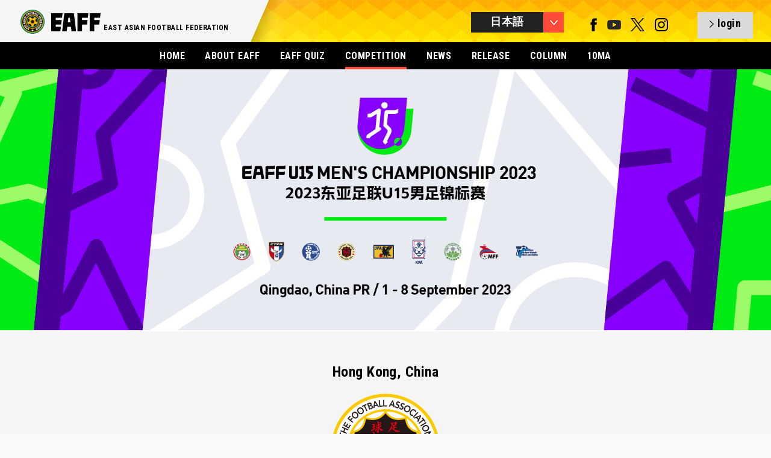

--- FILE ---
content_type: text/html; charset=UTF-8
request_url: https://eaff.com/competitions/u15mens2023/hongkong_j.html
body_size: 2663
content:
<!DOCTYPE html>
<html lang="en">
<head>
<meta charset="utf-8">
<meta name="format-detection" content="telephone=no,address=no,email=no">
<meta name="copyright" content="©" />
<meta name="viewport" content="width=1100">
<meta http-equiv="X-UA-Compatible" content="IE=edge">
<link rel="icon" type="image/png" href="/favicon.png" />
<!--[if lt IE 9]>
<script src="http://html5shim.googlecode.com/svn/trunk/html5.js"></script>
<![endif]-->

	<title>EAFF U15 Men's Championship 2023 | CONPETITIONS | EAST ASIAN FOOTBALL FEDERATION</title>
	<meta name="description" content="EAFF U15 Men's Championship 2023 1-8 September, 2023">
	<meta name="keywords" content="EAFF,eaff.com,EAST ASIAN FOOTBALL FEDERATION,EAFF East Asian Cup,10Football Associations,10FA,EAFF U15 Men's Championship 2023">

	<meta property="og:title" content="EAFF U15 Men's Championship 2023">
	<meta property="og:description" content="">
	<meta property="og:image" content="/assets/img/ogImg/ogImg_1200x630.png">
	<meta property="og:type" content="Website">
	<meta property="og:site_name" content="EAFF : EAST ASIAN FOOTBALL FEDERATION">

<link href='//fonts.googleapis.com/css?family=Roboto+Condensed:300italic,400italic,700italic,400,700,300' rel='stylesheet' type='text/css'>
<link rel="stylesheet" href="/assets/styles/import.css">
<link rel="stylesheet" href="/assets/styles/meanmenu.css">
<link rel="stylesheet" href="/assets/styles/slick.css">
<link rel="stylesheet" href="/assets/styles/slick-theme.css">
<link rel="stylesheet" href="/assets/styles/colorbox.css">
<link rel="stylesheet" href="/assets/styles/eaff_2016.css">

<link rel="stylesheet" href="/assets/styles/eaff.competition.css">
<link rel="stylesheet" href="/assets/styles/eaff.competition_2023u15.css">

<script type="text/javascript" src="/assets/scripts/libs/jquery-1.10.2.min.js"></script>
<script type="text/javascript" src="/assets/scripts/libs/jquery.easing.1.3.js"></script>
<script type="text/javascript" src="/assets/scripts/libs/jquery.slides.js"></script>
<script type="text/javascript" src="/assets/scripts/libs/jquery.browser.js"></script>
<script type="text/javascript" src="/assets/scripts/libs/jquery.event.special.appear-0.1.js"></script>
<script type="text/javascript" src="/assets/scripts/libs/jquery.imageloader-1.5.js"></script>
<script type="text/javascript" src="/assets/scripts/libs/jquery.imageloaderelement-1.2.js"></script>
<script type="text/javascript" src="/assets/scripts/libs/jquery.loadermanager-0.2.js"></script>
<script type="text/javascript" src="/assets/scripts/libs/jquery.fadeelement-1.1.js"></script>
<script type="text/javascript" src="/assets/scripts/libs/jquery.meanmenu.js"></script>
<script type="text/javascript" src="/assets/scripts/libs/jquery.slidemenu.js"></script>
<script type="text/javascript" src="/assets/scripts/libs/jquery.carousel.js"></script>
<script type="text/javascript" src="/assets/scripts/libs/jquery.scrolltoanchor.js"></script>
<script type="text/javascript" src="/assets/scripts/libs/jquery.colorbox.js"></script>
<script type="text/javascript" src="/assets/scripts/libs/jquery.cycle2.js"></script>
<script type="text/javascript" src="/assets/scripts/libs/jquery.cycle2.carousel.min.js"></script>
<script type="text/javascript" src="/assets/scripts/eaff.js?2022081801"></script>
<script type="text/javascript" src="/assets/scripts/eaff.logo.js"></script>
<script type="text/javascript" src="/assets/scripts/eaff.image.js"></script>
<script type="text/javascript" src="/assets/scripts/eaff.header.js"></script>
<script type="text/javascript" src="/assets/scripts/eaff.pagetop.js"></script>
<script type="text/javascript" src="/assets/scripts/eaff.contents.js"></script>
<script type="text/javascript" src="/assets/scripts/eaff.globalnav.js"></script>
<script type="text/javascript" src="/assets/scripts/eaff.preloader.js"></script>

<script type="text/javascript" src="/assets/scripts/libs/jquery.carousel.js"></script>
<script type="text/javascript" src="/assets/scripts/eaff.competition.js"></script>
<script>eaff();</script>

</head>
<body id="body">
<header class="global">
<div class="inner">
<h1 class="logo"><a href="/index_j.html"><img src="/assets/img/logos/eaff_274x96.png" alt="EAFF - EAST ASIAN FOOTBALL FEDERATION -" width="137" height="48" /></a></h1>
<h2>EAST ASIAN FOOTBALL FEDERATION</h2><p><img src="/assets/img/top_2016/bg_header_shadow.png" srcset="/assets/img/top_2016/bg_header_shadow@x2.png 2x" alt="bg_shadow" /></p>

<div class="right">
<div class="language btn"></div>
<nav class="language">
<ul>
<li><a href="hongkong.html" class="global">ENGLISH</a></li>
<li><a href="hongkong_j.html" class="global select">日本語</a></li>
<li><a href="hongkong_c.html" class="global">中文</a></li>
<li class="last"><a href="hongkong_k.html" class="global">한국</a></li>
</ul>
</nav>

<div class="sns">
<a href="https://www.facebook.com/eaff.official" target="_blank" class="num_1"><img src="/assets/img/g_nav/sns_f.png" alt="facebook" width="11" height="22" /></a>
<a href="https://www.youtube.com/user/eaffofficial" target="_blank" class="num_4"><img src="/assets/img/g_nav/sns_y.png?2022113000" alt="YouTube" width="23" height="22" /></a>
<a href="https://twitter.com/eaff_official" target="_blank" class="num_4"><img src="/assets/img/g_nav/sns_t.png" alt="twitter" width="23" height="22" /></a>
<a href="https://www.instagram.com/eaff_official/" target="_blank" class="num_4"><img src="/assets/img/g_nav/sns_i.png" alt="instagram" width="23" height="22"/></a>
</div>
<a id="header_sns_area" href="/quiz/login.php" class="login btn"></a>

</div>
</header>

<nav class="global">
<ul>
<li><a href="/index_j.html">HOME</a></li>
<li><a href="/about/index_j.html">ABOUT EAFF</a></li>
<li><a href="/quiz/?lang=jp">EAFF QUIZ</a></li>
<li class="select"><a href="/competitions/index_j.html" >COMPETITION</a></li>
<li><a href="/news/indexNEWS_j.html">NEWS</a></li>
<li><a href="/news/indexRELEASE_j.html">RELEASE</a></li>
<li><a href="/news/indexCOLUMN_j.html">COLUMN</a></li>
<li><a href="/index_j.html?id=fa10">10MA</a></li>


</ul>
</nav>



<section class="contents">
<section class="competition_page page page_2017_r2 page_2017u15_fix">
<div class="inner">
<div class="competition_2017_r2_header_2"><div class="competition_name" style="width:100%;overflow:hidden;text-align:center;"><div id="_h1_image"><img src="../../assets/img/competition/2023u15/ttl_bg.png" alt="EAFF U15 Men's Championship 2023" style="width:100%;height:auto;"></div></div></div>



<div class="competition_team">

<h3>Hong Kong, China</h3>
<img src="https://image.eaff.com/assets/img/10fa/HongKong.png" alt="Hong Kong, China" width="240" height="208" style="margin-top:0;"/>

</div>

<!-- 		PLAYERS -->
<div class="competition_stats">
<div class="compe_ttl women" id="men"></div>
<div class="table member">
<table>
<thead><tr><th class="ttl stats men" colspan="6">PLAYERS</th></tr></thead>
<tbody>
<tr><td class="pos r_line">GK</td><td class="num r_line">1</td><td class="r_line">CHEUNG Lap Hang Lucas</td><td class="r_line">2008/12/16</td><td class="r_line">166cm</td><td>60kg</td></tr><tr><td class="pos r_line">DF</td><td class="num r_line">2</td><td class="r_line">LAM Pak Yin</td><td class="r_line">2008/10/4</td><td class="r_line">164cm</td><td>55kg</td></tr><tr><td class="pos r_line">DF</td><td class="num r_line">3</td><td class="r_line">WONG Yat Long</td><td class="r_line">2008/7/31</td><td class="r_line">163cm</td><td>58kg</td></tr><tr><td class="pos r_line">DF</td><td class="num r_line">4</td><td class="r_line">SIN Wai Kiu</td><td class="r_line">2008/3/18</td><td class="r_line">168cm</td><td>59kg</td></tr><tr><td class="pos r_line">DF</td><td class="num r_line">5</td><td class="r_line">CHOI Long Hei</td><td class="r_line">2008/1/22</td><td class="r_line">174cm</td><td>63kg</td></tr><tr><td class="pos r_line">DF</td><td class="num r_line">6</td><td class="r_line">CHIN Yu Ho Jeffrey</td><td class="r_line">2008/2/13</td><td class="r_line">165cm</td><td>57kg</td></tr><tr><td class="pos r_line">MF</td><td class="num r_line">7</td><td class="r_line">LI Siu Hin</td><td class="r_line">2008/1/4</td><td class="r_line">162cm</td><td>51kg</td></tr><tr><td class="pos r_line">MF</td><td class="num r_line">8</td><td class="r_line">FUNG Tin Wing</td><td class="r_line">2008/4/29</td><td class="r_line">166cm</td><td>53kg</td></tr><tr><td class="pos r_line">FW</td><td class="num r_line">9</td><td class="r_line">CHEUNG Yiu Hin</td><td class="r_line">2008/6/18</td><td class="r_line">163cm</td><td>56kg</td></tr><tr><td class="pos r_line">MF</td><td class="num r_line">10</td><td class="r_line">HUI Siu Chung</td><td class="r_line">2008/4/4</td><td class="r_line">164cm</td><td>55kg</td></tr><tr><td class="pos r_line">FW</td><td class="num r_line">11</td><td class="r_line">GAO Ming Ho</td><td class="r_line">2008/4/7</td><td class="r_line">163cm</td><td>53kg</td></tr><tr><td class="pos r_line">DF</td><td class="num r_line">12</td><td class="r_line">NG-BRETT Matthew RuiJun</td><td class="r_line">2008/4/11</td><td class="r_line">170cm</td><td>60kg</td></tr><tr><td class="pos r_line">FW</td><td class="num r_line">13</td><td class="r_line">LIN Long Tik</td><td class="r_line">2008/1/21</td><td class="r_line">165cm</td><td>56kg</td></tr><tr><td class="pos r_line">MF</td><td class="num r_line">14</td><td class="r_line">CHAN Jay Marc</td><td class="r_line">2009/9/14</td><td class="r_line">158cm</td><td>46kg</td></tr><tr><td class="pos r_line">FW</td><td class="num r_line">15</td><td class="r_line">VERKADE Tristan Jan</td><td class="r_line">2008/5/16</td><td class="r_line">167cm</td><td>60kg</td></tr><tr><td class="pos r_line">FW</td><td class="num r_line">16</td><td class="r_line">SIU Ching</td><td class="r_line">2008/4/28</td><td class="r_line">161cm</td><td>54kg</td></tr><tr><td class="pos r_line">MF</td><td class="num r_line">17</td><td class="r_line">LEUNG Tsz Yin</td><td class="r_line">2009/1/21</td><td class="r_line">159cm</td><td>48kg</td></tr><tr><td class="pos r_line">GK</td><td class="num r_line">18</td><td class="r_line">HUI Pak Wai Arsena</td><td class="r_line">2008/7/18</td><td class="r_line">170cm</td><td>62kg</td></tr><tr><td class="pos r_line">MF</td><td class="num r_line">19</td><td class="r_line">WONG Yat Hin</td><td class="r_line">2009/2/24</td><td class="r_line">160cm</td><td>49kg</td></tr><tr><td class="pos r_line">FW</td><td class="num r_line">20</td><td class="r_line">YIU Tsz Leong</td><td class="r_line">2008/9/26</td><td class="r_line">162cm</td><td>51kg</td></tr>
<tr style="border-top:solid 3px;"><td colspan="2" class="r_line">Manager</td><td class="r_line">Takuro Hosaka</td><td>1982/03/05</td><td>&nbsp;</td><td>&nbsp;</td></tr>
</tbody>
</table>
</div>
</div>
</section>


<footer class="global">
<div class="inner">
<div class="logo">
<h1><a href="/"><img src="/assets/img/logos/eaff_274x96_w.png" alt="EAFF - EAST ASIAN FOOTBALL FEDERATION -" width="86" height="30" /></a></h1>
<h2>EAST ASIAN FOOTBALL FEDERATION</h2>
<p> </p>
</div>
<p class="cp">&copy; East Asian Football Federation. All Rights Reserved.</p>
</div>
</footer>


</section>

</body>
</html>


--- FILE ---
content_type: text/css
request_url: https://eaff.com/assets/styles/eaff.competition.css
body_size: 6724
content:
/*　--------------------------------------------------
------------------------------------------------------
------------------------------------------------------

COMPETITIONS
LIST


-------------------------------------------------- */
section.competition_arvhives{position:relative;height:auto!important;background:#222!important;text-align:center;opacity:1;}
section.competition_arvhives .inner{position:relative;width:920px;height:100%;display:inline-block;}

section.competition_arvhives .inner .ttl{position:relative;padding:30px 0 0 30px;z-index:3;}
section.competition_arvhives .inner .ttl h1{color:#FFF;font-size:400%;text-shadow:1px 1px 2px #000;-moz-text-shadow:1px 1px 2px #000;-webkit-text-shadow:1px 1px 2px #000;display:inline-block;}

section.competition_arvhives .inner .competition_lists{position:relative;width:100%;height:auto;margin:0;padding:0;text-align:center;z-index:1;}
section.competition_arvhives .inner .competition_lists div.item{position:relative;float:left;width:400px;height:440px;margin:30px;padding:0;color:#FFF;background:#e5e5e5;text-align:center;border-radius:10px;-webkit-border-radius:10px;-moz-border-radius:10px;overflow:hidden;}
section.competition_arvhives .inner .competition_lists div.item a{text-decoration:none;text-align:center;display:inline-block;}
section.competition_arvhives .inner .competition_lists div.item a:hover .cover{background:#000;opacity:.7;}
section.competition_arvhives .inner .competition_lists div.item a:hover .logos img{width:89px;height:90px;margin:-2px 10px 0;}
section.competition_arvhives .inner .competition_lists div.item a:hover .name{margin:28px 0 0;}
section.competition_arvhives .inner .competition_lists div.item a:hover .name p{color:#FFF;font-size:166.7%;}

section.competition_arvhives .inner .competition_lists div.item .img{display:inline-block;}
section.competition_arvhives .inner .competition_lists div.item .cover{position:absolute;top:0;left:0;width:101%;height:440px;display:inline-block;z-index:10;}
section.competition_arvhives .inner .competition_lists div.item .logos{position:absolute;top:50%;width:100%;margin:-40px 0 0;text-align:center;z-index:11;}
section.competition_arvhives .inner .competition_lists div.item .logos img{margin:0 10px;display:inline-block;}
section.competition_arvhives .inner .competition_lists div.item .name{position:absolute;width:100%;margin:25px 0 0;z-index:11;}
section.competition_arvhives .inner .competition_lists div.item .name p{color:#000;font-size:141.7%;font-weight:bold;line-height:21px;}
section.competition_arvhives .inner .competition_lists div.item .table{float:left;position:relative;width:200px;height:auto;margin:90px 0 0;display:inline-block;text-align:center;}
section.competition_arvhives .inner .competition_lists div.item .table > img{position:relative;display:inline-block;z-index:2;}
section.competition_arvhives .inner .competition_lists div.item .men > img{float:left;margin:-10px -28px 10px 50px;}
section.competition_arvhives .inner .competition_lists div.item .women > img{float:right;margin:-10px 50px 10px -28px;}
section.competition_arvhives .inner .competition_lists div.item .men div.winner{position:absolute;top:-40px;left:35px;z-index:1;}
section.competition_arvhives .inner .competition_lists div.item .women div.winner{position:absolute;top:-40px;right:35px;z-index:1;}
section.competition_arvhives .inner .competition_lists div.item .men{background:url(../img/archives/bg_m.png) no-repeat;background-size:79px 79px;background-position:80px 0;}
section.competition_arvhives .inner .competition_lists div.item .women{background:url(../img/archives/bg_w.png) no-repeat;background-size:79px 79px;background-position:40px 0;}

/* MENのみ */
section.competition_arvhives .inner .competition_lists div.item.youth .men,
section.competition_arvhives .inner .competition_lists div.item.men .men{margin: 90px 0 0 80px;}

/* WOMENのみ */
section.competition_arvhives .inner .competition_lists div.item.women .women{margin: 90px 0 0 120px;}

/* 3カ国 */
section.competition_arvhives .inner .competition_lists div.item .men.three   > img:last-child{margin:-10px -28px 10px 80px;}
section.competition_arvhives .inner .competition_lists div.item .women.three > img:last-child{margin:-10px 92px 10px -28px;}

/* 5カ国 */
section.competition_arvhives .inner .competition_lists div.item .men.five   > img:nth-child(5){margin:-36px -28px 10px 10px;}
section.competition_arvhives .inner .competition_lists div.item .men.five   > img:nth-child(6){margin:-10px -28px 10px 10px;}
section.competition_arvhives .inner .competition_lists div.item .women.five > img:nth-child(5){margin:-36px 12px 10px -28px;}
section.competition_arvhives .inner .competition_lists div.item .women.five > img:nth-child(6){margin:-1px 10px 10px -28px;}

/* 6カ国 */
section.competition_arvhives .inner .competition_lists div.item .men.six   > img:nth-child(2){margin:-10px -28px 10px 45px;}
section.competition_arvhives .inner .competition_lists div.item .men.six   > img:nth-child(3){margin:-10px -18px 10px 14px;}
section.competition_arvhives .inner .competition_lists div.item .men.six   > img:nth-child(4){margin:-10px -18px 10px 10px;}
section.competition_arvhives .inner .competition_lists div.item .men.six   > img:nth-child(5){margin:-10px -18px 10px 45px;}
section.competition_arvhives .inner .competition_lists div.item .men.six   > img:nth-child(6){margin:-10px -20px 10px 5px;}
section.competition_arvhives .inner .competition_lists div.item .men.six   > img:nth-child(7){margin:-10px -28px 10px 10px;}

section.competition_arvhives .inner .competition_lists div.item .women.six > img:nth-child(2){margin:-10px 48px 10px -28px;}
section.competition_arvhives .inner .competition_lists div.item .women.six > img:nth-child(3){margin:-10px 12px 10px -18px;}
section.competition_arvhives .inner .competition_lists div.item .women.six > img:nth-child(4){margin:-10px 8px 10px -18px;}
section.competition_arvhives .inner .competition_lists div.item .women.six > img:nth-child(5){margin:-10px 48px 10px -18px;}
section.competition_arvhives .inner .competition_lists div.item .women.six > img:nth-child(6){margin:-10px 2px 10px -28px;}
section.competition_arvhives .inner .competition_lists div.item .women.six > img:nth-child(7){margin:-10px 15px 10px -28px;}


/* youth */
section.competition_arvhives .inner .competition_lists div.item.youth .table{width:390px;margin: 90px 0 0;}
section.competition_arvhives .inner .competition_lists div.item.youth .men{background:none;}
section.competition_arvhives .inner .competition_lists div.item.youth .men > img{margin:-10px 0px 10px;}
section.competition_arvhives .inner .competition_lists div.item.youth .men > img:nth-child(2){margin:-10px 0 10px 50px;}
section.competition_arvhives .inner .competition_lists div.item.youth .men > img:nth-child(7){margin:-10px 0 10px 50px;}

/*　--------------------------------------------------
------------------------------------------------------
------------------------------------------------------

COMPETITION
HEADER


-------------------------------------------------- */
section.competition_page .inner{text-align:center;}


.competition_header    {width:100%;height:auto;background:url(../img/competition/bg_compe_ttl.gif) repeat-x;background-size:100% 100%; display:inline-block;}
.competition_u13_header{width:100%;height:auto;background:url(../img/competition/bg_compe_u13_ttl.gif) repeat-x;background-size:100% 100%; display:inline-block;}

.low_header    {position:relative;margin:0;width:100%;height:100px;background:#ffcb00 url(../img/common/low_header_bg.gif) no-repeat;background-position:right top;background-size:330px 100px;text-align:center;}
.low_header_u13{position:relative;margin:70px 0 0;width:100%;height:100px;background:#008fc5 url(../img/common/low_header_bg_u13.gif) no-repeat;background-position:right top;background-size:330px 100px;text-align:center;}

.low_header_u13 .box,
.low_header .box   {width:980px;margin:40px auto 0;display:inline-block;}
.low_header_u13 .box h1,
.low_header .box h1{font-size:216.7%;font-weight:bold;text-align:left;}


.competition_2017r1_header{width:100%;height:auto;background:url(../img/competition/bg_compe_u13_ttl.gif) repeat-x;background-size:100% 100%; display:inline-block;}
.low_header_2017r1{position:relative;margin:0;width:100%;height:100px;background:#008fc5 url(../img/common/low_header_bg_u13.gif) no-repeat;background-position:right top;background-size:330px 100px;text-align:center;}
.low_header_2017r1 .box,
.low_header .box   {width:980px;margin:40px auto 0;display:inline-block;}
.low_header_2017r1 .box h1,
.low_header .box h1{font-size:216.7%;font-weight:bold;text-align:left;}



.competition_name{position:relative;margin:0 auto;padding:50px 0 10px;width:980px;height:auto;text-align:center;}
.competition_name h1{font-size:175.0%;font-weight:bold;line-height:36px;}
.competition_name h2{font-size:175.0%;font-weight:bold;line-height:36px;}
.competition_name h2 span{font-size:181.0%;}
.competition_name .pt{position:absolute;top:40px;left:-30px;width:1042px;display:inline-block;}
.competition_name .logos{position:absolute;top:60px;left:0;width:980px;display:inline-block;}
.competition_name .logos img:nth-child(1){float:left;margin-left:90px;}
.competition_name .logos img:nth-child(2){float:right;margin-right:90px;}
a.match{display:inline-block;}
.live_info{position:relative;width:266px;height:180px;margin:10px 0 30px;background:url(../img/live/live_bg_off.png) no-repeat;background-size:266px 180px;display:inline-block;overflow:hidden;text-shadow:1px 1px 2px #FFF;-moz-text-shadow:1px 1px 2px #FFF;-webkit-text-shadow:1px 1px 2px #FFF;-webkit-box-shadow: 0px 2px 7px 0px rgba(0, 0, 0, .27);box-shadow: 0px 2px 7px 0px rgba(0, 0, 0, .27);-webkit-border-radius:6px;-moz-border-radius:6px;border-radius:6px;}
.live_info .bg_logo{position:absolute;width:450px;margin-left:-50px;opacity:.1;z-index:1;}
.live_info .bg_logo img{float:left;width:165px;height:143px;margin:0 10px;}
.live_info .team{float:left;position:relative;width:133px;margin:5px 0 5px;z-index:2;}
.live_info .team p{margin:-4px 0 0;color:#111;font-size:100%;font-weight:bold;line-height:14px;}
.live_info .day{position:relative;margin:0 0 3px;font-style:italic;font-weight:bold;z-index:2;}
.live_info .day p span{font-size:233.3%;}
.live_info .day p span.localtime{font-size:100%;font-style:normal;font-weight:normal;}
.live_info .btn_live{display:inline-block;margin-top:10px;}

.compe_pt{position:absolute;width:100%;top:300px;text-align:center;}
.compe_pt img{display:inline-block;}

/* HIGHLIGHT */
/* 150915 */
.competition_page.highlight{position:relative;padding:15px 20px;display:inline-block;}
.competition_page.highlight p{margin-bottom:10px;font-size:200%;font-weight:bold;}
.competition_page.highlight a.movie{position:relative;margin:0px 0 10px;text-decoration:none;border:none;display:inline-block;}
.competition_page.highlight a.movie span{position:absolute;top:0;left:0;width:266px;height:150px;background:transparent;display:inline-block;}
.competition_page.highlight a.movie:hover span{background-color:rgba(0,0,0,.3);}

/*　--------------------------------------------------
------------------------------------------------------
------------------------------------------------------

TTL SET


-------------------------------------------------- */
.compe_ttl{position:relative;width:980px;margin:0 auto; padding:20px 0 0 0;z-index:3;text-align:left;}
.compe_ttl span{width:24px;height:5px;background:#ffcb00;display:block;}
.compe_ttl p{margin:20px 0 0;color:#000;font-size:266.7%;font-weight:bold;display:inline-block;}
/*　--------------------------------------------------
------------------------------------------------------
------------------------------------------------------

SCHEDULE


-------------------------------------------------- */
.competition_schedule{background:#FFF;}

.table{margin:18px 0 0;width:980px;font-size:100%;text-align:center;display:inline-block;}
.table p.date{padding-bottom:24px;font-size:250%;font-style:italic;}
.table table{width:100%;}
.table table thead tr th{background:#FFF;text-align:center;}
.table table thead tr th.day{padding-bottom:15px;font-size:416.7%;font-style:italic;font-weight:bold;}
.table table thead tr th.day span{font-size:36%;}
.table table tr td{width:155px;margin:0;padding:0 0 10px;background:#FFF;vertical-align:top;}
.table table tr td a{border:5px solid #000;text-decoration:none;background:#000;display:inline-block;}
.table table tr td a:hover{border:5px solid #ffcb00;}
.table table tr td .item{width:145px;height:270px;overflow:hidden;}
.table table tr td .item .img{position:absolute;width:145px;height:270px;overflow:hidden;}
.table table tr td .item .img img{width:145px;height:auto;opacity:.3;}
.table table tr td .item .team{position:relative;width:100%;height:78px;}
.table table tr td .item .team img{float:left;position:relative;width:50px;height:43px;margin:0 3px;padding:10px 0 35px;}
.table table tr td .item .team p{position:relative;padding:15px 0 0; color:#FFF;font-size:140%;font-weight:bold;line-height:21px;text-align:left;}
.table table tr td .item .team_B img{float:right;}
.table table tr td .item .team_B p{text-align:right;}

.table table tr td .item .game .result{clear:both;position:relative;width:100%;margin:10px 0 0 -20px;text-decoration:none;display:inline-block;}
.table table tr td .item .game .score{position:relative;width:100%;margin:30px 0 0 10px;color:#FFF;font-size:416.7%;font-weight:bold;font-style:italic;text-align:center;}
.table table tr td .item .game .total{position:absolute;margin:-15px 0 0;padding:0 0 0 10px;letter-spacing:2px;}
.table table tr td .item .game .half{font-size:100%;}
.table table tr td .item .game .half.last{margin:5px 0 0px 10px;}


.table table tr td .item .category{color:#fff;font-size:120%;font-weight:bold;text-align:left;}
.table table tr td .item .category span{width:8px;height:14px;margin:10px 8px 0 0px;display:inline-block;}
.table table tr td .item.men .category span{background:#004782;}
.table table tr td .item.women .category span{background:#c90915;}

.table table tr td .item .date{margin:10px 0 0;}
.table table tr td .item .date p.time{color:#FFF;font-size:333.3%;font-style:italic;font-weight:lighter;}
.table table tr td .item .vs{position:relative;width:100%;margin:-10px 0 5px;color:#dadada;font-size:200%;font-style:italic;font-weight:lighter;text-align:center;display:inline-block;}
.table table tr td .item.men  {background:url(../img/competition/bg_game_m_x2.jpg);background-size:145px 100%;}
.table table tr td .item.women{background:url(../img/competition/bg_game_w_x2.jpg);background-size:145px 100%;}
.table table tr td .item.u13  {background:url(../img/competition/bg_game_m_u13.jpg);background-size:145px 100%;}
.table table tr td .item span.win{color:#ffcb00;}
.table table tr td a.live_m{border:5px solid #004782;}
.table table tr td a.live_w{border:5px solid #c90915;}
.table table tr td a.live:hover{border:5px solid #ffcb00;}
.table table tr td a.live .item{position:relative;background:#dadada;text-align:left;}
.table table tr td a.live .item .category{color:#000;}
.table table tr td a.live .item .btn_live{position:absolute;top:10px;right:10px;display:inline-block;}
.table table tr td a.live .item .score{color:#FFF;}
.table table tr td a.live .item .team p{color:#FFF}
.table table tr td a.live .item .game .result{margin:10px 0 0 -10px;}
.explain{margin:10px 0 50px;width:980px;color:#444;font-size:100%;text-align:left;display:inline-block;}
body footer.global{padding:60px 0 0;}

/*　--------------------------------------------------
------------------------------------------------------
------------------------------------------------------

TABLE


-------------------------------------------------- */
.competition_table{background:#f5f5f5;}
.competition_table .compe_ttl{padding-top:90px;}
.competition_table .table_cont{width:980px;margin-bottom:50px;display:inline-block;}
.competition_table .table{float:left;width:470px;text-align:left;display:inline-block;}
.competition_table .table.right{float:right;}
.competition_table .table .logos{text-align:left;display:inline-block;}
.competition_table .table .update{float:right;margin-top:83px;color:#444;font-size:133.3%;text-align:right;display:inline-block;}
.competition_table .table table{margin:10px 0 0;}
.competition_table .table table thead tr th{height:40px;color:#FFF;font-weight:bold;background:#034a84;}
.competition_table .table.right table thead tr th{background:#c90915;}
.competition_table .table table thead tr th,
.competition_table .table table tbody tr td{width:47px;height:48px;font-size:150%;border-left:1px solid #999;border-right:1px solid #999;border-bottom:1px solid #999; vertical-align:middle;text-align:center;}
.competition_table .table table thead tr th.team,
.competition_table .table table tbody tr td.team{width:130px;padding-left:20px;text-align:left;border-left:none;}
.competition_table .table table tr td a{border:none;background:none;text-decoration:none;display:inline-block;}
.competition_table .table table tr td a:hover{color:#666;}

/* WINNER */
/* 150915 */
.competition_table .table table tbody tr.winner td.team{background:#FFF url(https://image.eaff.com/assets/img/archives/icon_winner_m.png) no-repeat;background-size:40px 40px;background-position:5px;padding-top:7px;padding-left:50px;}

/* AWARD */
/* 150915 */
.competition_table .table_cont.award .table table tbody tr td{border-top:1px solid #999;}
.competition_table .table_cont.award .table table tbody tr td.item,
.competition_table .table_cont.award .table table tbody tr td.target{width:290px;padding:5px 0 5px 10px;text-align:left;line-height:24px;}
.competition_table .table_cont.award .table table tbody tr td.item{width:auto;}
.competition_table .table_cont.award .table table tbody tr.winner td.item{background:#FFF url(https://image.eaff.com/assets/img/archives/icon_winner_m.png) no-repeat;background-size:40px 40px;background-position:5px;padding-top:7px;padding-left:50px;}


/*　--------------------------------------------------
------------------------------------------------------
------------------------------------------------------
NEWS / COLUMN


-------------------------------------------------- */
.competition_news nav.subnav{position:absolute;top:50%;margin:250px 0 0 0;right:30px;z-index:10;}
.competition_news nav.subnav ul{}
.competition_news nav.subnav ul li{float:left;margin:0 10px 0 0;display:block;}
.competition_news nav.subnav ul li a{padding-bottom:3px;border-bottom:2px solid #FFF;color:#FFF;font-size:116.7%;font-weight:bold;text-decoration:none;display:inline-block;}
.competition_news nav.subnav ul li a:hover{margin:0 -2px 0 0;padding:0 2px 3px;border-bottom:2px solid #FFcb00;color:#FFcb00;}


.competition_news{position:relative;padding:0 0 60px;background:#222;text-align:left;}

.competition_news .ttl{position:relative;width:980px;margin:0 auto;padding:50px 0 0 30px;z-index:3;}
/* 150728 */
.competition_news .ttl{position:relative;width:100%;padding:50px 0 0 30px;z-index:3;}
/* //// */
.competition_news .ttl span{width:24px;height:5px;background:#ffcb00;display:block;}
.competition_news .ttl h1{margin:20px 0 0;color:#FFF;font-size:266.7%;text-shadow:1px 1px 2px #000;-moz-text-shadow:1px 1px 2px #000;-webkit-text-shadow:1px 1px 2px #000;display:inline-block;}

.competition_news .list{position:relative;width:100%;margin:0;padding:0;z-index:1;overflow:hidden;}
.competition_news .list div.new img.icon_new{position:absolute;top:0;left:0;}
.competition_news .list div.item{position:relative;float:left;width:220px;height:384px;margin:20px 10px 0 0;padding:20px 0 0 30px;color:#FFF;}
.competition_news .list div.item a{width:220px;display:inline-block;}
.competition_news .list div.item a:hover{margin:-4px 0 0 -4px;border:4px solid #FFcb00;border-radius:10px;-webkit-border-radius:10px;-moz-border-radius:10px;}
.competition_news .list div.item a:hover .img img,
.competition_news .list div.item a:hover .info > p{opacity:.75;}
.competition_news .list div.item img{display:inline-block;}
.competition_news .list div.item .info{height:200px;padding:5px 20px 0 20px;background:#000;border-bottom-left-radius:10px;-webkit-border-bottom-left-radius:10px;-moz-border-bottom-left-radius:10px;border-bottom-right-radius:10px;-webkit-border-bottom-right-radius:10px;-moz-border-bottom-right-radius:10px;}
.competition_news .list div.item .info .category{padding:0 5px 0 0;color:#f5c41e;font-size:133.3%;font-weight:bold;font-style:italic;display:inline-block;}
.competition_news .list div.item .info .column{}
.competition_news .list div.item .info .news{width:100%;padding:8px 5px 0 0;}
.competition_news .list div.item .info .number{margin-right:10px;color:#FFF;font-size:150%;font-weight:bold;font-style:italic;display:inline-block;}
.competition_news .list div.item .info .number span{color:#FFF;font-size:140%;}
.competition_news .list div.item .info .date{width:100%;padding:7px 0 0;color:#999;font-size:116.7%;font-weight:bold;font-style:italic;display:inline-block;}
.competition_news .list div.item .info .ttl{width:100%;padding:7px 0 0;color:#FFF;font-size:108.3%;font-weight:normal;line-height:18px;display:inline-block;}
.competition_news .list div.item .info .txt{width:100%;padding:15px 0 0;color:#bbbbbb;font-size:100%;font-weight:bold;font-style:normal;display:inline-block;}
/*　--------------------------------------------------
------------------------------------------------------
------------------------------------------------------
MESSAGE
OUTLINE

-------------------------------------------------- */
.compe_txt{position:relative;width:980px;margin:-30px auto 20px;text-align:left;}
.compe_txt p{color:#333;font-size:133.3%;font-weight:normal;line-height:24px;display:inline-block;}
.compe_txt{overflow:hidden;}
.compe_txt .box{float:left;height:auto;display:inline-block;}
.compe_txt .left{width:180px;}
.compe_txt .right{float:right;width:765px;}
.compe_txt .right .subttl{color:#000;font-size:175%;font-weight:bold;letter-spacing:1px;line-height:21px;}
.compe_txt .right .txt,
.compe_txt .right .sign{margin:20px 0 0;color:#333;font-size:116.7%;letter-spacing:1px;line-height:24px;display:inline-block;}
.compe_txt .right .sign{float:right;margin:20px 0 70px;line-height:21px;}

.competition_outline .compe_txt .right .subttl{width:100%;}
.competition_outline .compe_txt .right .txt{margin:5px 0 40px;display:inline-block;}
.competition_outline .compe_txt .right .txt.num{float:left;width:27px;margin:5px 10px 0 0;font-weight:bold;display:inline-block;}
.competition_outline .compe_txt .right .txt.txt_list{float:left;width:728px;margin:5px 0 5px;display:inline-block;}
.competition_outline .compe_txt .right .txt.txt_last{margin:5px 0 40px!important;display:inline-block;}

.competition_outline .compe_ttl{height:57px;}

.competition_table .table_cont{width:980px;margin-bottom:50px;display:inline-block;}
.competition_table .table{float:left;width:470px;text-align:left;display:inline-block;}
.competition_table .table.right{float:right;}
.competition_table .table .logos{text-align:left;display:inline-block;}
.competition_table .table .update{float:right;margin-top:83px;color:#444;font-size:133.3%;text-align:right;display:inline-block;}
.competition_table .table table{margin:10px 0 0;}
.competition_table .table table thead tr th{height:40px;color:#FFF;font-weight:bold;background:#034a84;}
.competition_table .table.right table thead tr th{background:#c90915;}
.competition_table .table table thead tr th,
.competition_table .table table tbody tr td{width:47px;height:48px;font-size:150%;border-left:1px solid #999;border-right:1px solid #999;border-bottom:1px solid #999; vertical-align:middle;text-align:center;}
.competition_table .table table thead tr th.team,
.competition_table .table table tbody tr td.team{width:130px;padding-left:20px;text-align:left;border-left:none;}
.competition_table .table table tr td a{border:none;background:none;text-decoration:none;display:inline-block;}
.competition_table .table table tr td a:hover{color:#666;}
/*　--------------------------------------------------
------------------------------------------------------
------------------------------------------------------
RESULT HEADER


-------------------------------------------------- */
.competition_page.result{}
.competition_page.result .result_header{width:980px;margin:60px auto 0;}
.competition_page.result .result_header h2{font-size:191.7%;font-weight:bold;}
.competition_page.result .game{width:980px;margin-bottom:40px;text-align:center;}
.competition_page.result .game .team{width:280px;display:inline-block;}
.competition_page.result .game .team p{font-size:200%;font-weight:bold;line-height:32px;}
.competition_page.result .game .result{position:relative;width:380px;height:230px;vertical-align:top;display:inline-block;}
.competition_page.result .game .result .score{font-size:191.7%;font-weight:bold;display:inline-block;}
.competition_page.result .game .result .score.total{margin-top:80px;font-size:650%;font-weight:bold;text-align:center;display:inline-block;width:90px;}
.competition_page.result .game .result .score.total.left{float:left;text-align:right;}
.competition_page.result .game .result .score.total.right{float:right;text-align:left;}
.competition_page.result .game .result .score.half{position:relative;width:100%;top:-58px;}
.competition_page.result .game .result .place{position:relative;width:100%;top:-36px;font-size:133.3%;font-weight:normal;line-height:20px;}
.competition_page.result .links{width:980px;margin:20px auto 70px;overflow:hidden;}
.competition_page.result .match,
.competition_page.result .photogallery{position:relative;width:280px;display:inline-block;}
.competition_page.result .match{margin-left:20px;}
.competition_page.result .photogallery{position:relative;margin-top:10px;}
.competition_page.result .photogallery a:hover{opacity:.75;}
.competition_page.result .highlight{position:relative;width:380px;display:inline-block;}
.competition_page.result .highlight p{margin-bottom:10px;font-size:200%;font-weight:bold;}
.competition_page.result .highlight a.movie{position:relative;margin:0px 0 10px;text-decoration:none;border:none;display:inline-block;}
.competition_page.result .highlight a.movie span{position:absolute;top:0;left:0;width:266px;height:150px;background:transparent;display:inline-block;}
.competition_page.result .highlight a.movie:hover span{background-color:rgba(0,0,0,.3);}

/* 20150725 */
.competition_page.result .game > a.country:hover{color:#ffcb00;}
/* //// */

/* 20150715 */
.competition_page.result .links{position:relative;height:220px;}
.competition_page.result .highlight,
.competition_page.result .match,
.competition_page.result .photogallery{position:absolute;top:0;width:280px;height:220px;}
/*
.competition_page.result .match{left:20px;}
.competition_page.result .highlight{left:350px;}
.competition_page.result .photogallery{left:660px;}
*/

/* 20150722 */
.competition_page.result .photogallery > a{display:none;}
.competition_page.result .photogallery > a:first-child{display:inline-block;}

/* 201507128 */
.competition_page.result .links{position:relative;width:auto;height:260px;display:inline-block;}
.competition_page.result .highlight,
.competition_page.result .match,
.competition_page.result .photogallery{float:left;position:relative;top:0;margin:0 25px;width:280px;height:240px;}
.competition_page.result .photogallery{margin-top:10px;}
/*
.competition_page.result .match{margin-right:25px;}
.competition_page.result .highlight{left:350px;}
*/
.competition_page .photogallery .photoGroup {height:200px!important;}
.competition_page .photogallery img{height:200px!important;width:auto!important;}


/*　--------------------------------------------------
------------------------------------------------------
------------------------------------------------------
MATCH REVIEW


-------------------------------------------------- */
.competition_review{margin-bottom:70px;}
.competition_review .compe_txt{margin-top:30px;color:#333;font-size:100%;font-weight:normal;line-height:24px;text-align:justify;display:inline-block;}
/*　--------------------------------------------------
------------------------------------------------------
------------------------------------------------------
STATS


-------------------------------------------------- */
.competition_stats #women{padding-top:100px!important;}
.competition_stats{background:#FFF;}
.competition_stats .table table th.stats.ttl{height:40px;color:#000;font-size:150%;font-weight:bold;letter-spacing:1px;background:#e5e5e5;border-bottom:1px #999 solid;vertical-align:middle;}
.competition_stats .table table tr td{padding:10px 0 20px;font-size:133.3%;line-height:24px;border-top:20px solid #FFF;border-bottom:70px solid #FFF;vertical-align:middle;}
.competition_stats .table table tr td.left{text-align:right;padding-right:60px;}
.competition_stats .table table tr td.right{text-align:left;padding-left:60px;}
.competition_stats .table.card table tr td.left img{margin:0 5px -2px 0;}
.competition_stats .table table .center_line{border-right:1px solid #999;}
.competition_stats .table.card table tr td.right img{margin:0 0 -2px 5px;}
.competition_stats .table.member{margin-top:30px;margin-bottom:90px;}
.competition_stats .table.member table tr td{padding-top:15px;padding-bottom:15px;border:none;}
.competition_stats .table.member table tr:nth-child(2n-1) td{background:#fbfbfb;}
.competition_stats .table.member table tr td.pos{width:60px;text-align:center;font-weight:normal;}
.competition_stats .table.member table tr td.num{width:60px;text-align:center;font-weight:bold;}
.competition_stats .table.member table .center_line{border-right:1px solid #999;}
.competition_stats .table.member table .r_line{border-right:1px solid #999;}
.competition_stats .table.member table .l_line{border-left:1px solid #999;}
.competition_stats .table.stats table th.ttl{height:40px;color:#000;font-size:116.7%;font-weight:bold;letter-spacing:1px;background:#ffcb00;border-bottom:1px #999 solid;vertical-align:middle;}
.competition_stats .table.stats table th.ttl.stats{font-size:150%;}
.competition_stats .table.stats table tr:nth-child(2n-1) td{background:#FFF;}
.competition_stats .table.stats table tr:nth-child(2n) td{background:#fffbec;}
.competition_stats .table.stats table tr td{font-weight:normal!important;}
.competition_stats .table.gaol,
.competition_stats .table.replacement,
.competition_stats .table.card,
.competition_stats .table.member,
.competition_stats .table.headcoach{display:block!important;margin:18px auto 0!important;}
/*　--------------------------------------------------
------------------------------------------------------
------------------------------------------------------
TEAMS


-------------------------------------------------- */
.competition_stats .table table th.stats.ttl.men,
.compe_ttl.men span{margin-top:70px;background:#004782;color:#FFF;}
.competition_stats .table table th.stats.ttl.women,
.compe_ttl.women span{background:#c90915;color:#FFF;}
.competition_team{padding:40px 0 40px;background:#F5F5F5;}
.competition_team h3{margin:15px 0 10px;font-size:200%;font-weight:bold;}
.competition_team img{margin:-20px 20px 0;}
/* .competition_team img{-webkit-box-shadow: 0px 2px 7px 0px rgba(0, 0, 0, .27);box-shadow: 0px 2px 7px 0px rgba(0, 0, 0, .27);} */
.team_img{margin:-57px 0 0;}
.competition_stats .table table tr td.name{width:400px;text-align:left;padding-left:40px;font-size:150%;}


.competition_outline table.table_ty1 {width:100%;margin:15px 0;font-size:116.7%;letter-spacing:1px;line-height:24px;}



/*　--------------------------------------------------
------------------------------------------------------
------------------------------------------------------

EAFF East Asian Championship 2017 & EAFF Women’s East Asian Championship 2017

-------------------------------------------------- */
.low_header_2017_r1{margin:0!important;}
.competition_2017_r1_header{text-align:center;background:url(../img/top_2016/bg_news.jpg) repeat;}
.competition_2017_r1_header .competition_name{width:100%;padding:0 0 60px;}
.competition_2017_r1_header .competition_name h1{font-size:50px;font-weight:bold;line-height:1.2em;}
.competition_2017_r1_header .competition_name h1 span{position:relative;top:-18px;color:#333;font-size:24px;font-weight:bold;}
.competition_2017_r1_header .logos{position:relative;width:100%;height:210px;top:0px;left:none;margin-bottom:50px;background:#FFF;text-align:center;overflow:hidden;}
.competition_2017_r1_header .logos > img{float:none!important;margin:30px 0!important;display:inline-block;}
.competition_2017_r1_header .logos .pt{position:absolute;top:0;left:0;width:100%;text-align:left;}
.competition_2017_r1_header .logos .pt img{width:auto;height:210px;margin-left:0;float:none;display:inline-block;}
.competition_2017_r1_header .logos .pt img:nth-child(2){position:absolute;right:0;left:initial;margin-right:0;}
.competition_2017_r1_header .competition_page{width:1024px;height:auto;}
.competition_2017_r1_header .competition_page > img{position:absolute;top:100px;left:0;}
.competition_2017_r1_header .competition_page.highlight a.movie span{;width:600px;height:388px;}

/* .movie_ttl{margin-top:20px;} */
.live_icon{text-align:center;display:block;}
.live_icon img{width:83px;height:30px;display:inline-block;background:#ffe400;padding:10px;border-radius:4px;-webkit-border-radius:4px;-moz-border-radius:4px;}
.competition_schedule.r1_2017_r1{padding-bottom:60px;}
.competition_schedule.r1_2017_r1 .table table tr td .item.men  {background:url(../img/competition/bg_game_m_2017.jpg);background-size:145px 100%;}
.competition_schedule.r1_2017_r1 .table table tr td .item.women{background:url(../img/competition/bg_game_w_2017.jpg);background-size:145px 100%;}
.competition_schedule.r1_2017_r1 .table table tr td{text-align:center;}
.competition_schedule.r1_2017_r1 .table table tr td a{margin:3px 0;border:5px solid #e5e5e5;}
.competition_schedule.r1_2017_r1 .table table tr td a:hover{border:5px solid #e5e5e5;}
.competition_table.r1_2017_r1 .update{margin-top:20px;}
.competition_table.r1_2017_r1 .table table tbody tr td.team{padding:10px 5px 10px 20px;}
.match_schedule th{padding:10px;border-bottom:#e5e5e5 solid 1px;border-right:#e5e5e5 solid 1px;}
.match_schedule td{padding:10px;background:#f5f5f5;border-bottom:#e5e5e5 solid 1px;border-right:#e5e5e5 solid 1px;}

/*　--------------------------------------------------
------------------------------------------------------
------------------------------------------------------

2017 R2

-------------------------------------------------- */

.low_header_2017_r2{margin:0!important;}
.competition_2017_r2_header{min-width:1100px;text-align:center;background:url(../img/top_2016/bg_news_2017_r2.jpg) repeat;}
.competition_2017_r2_header .competition_name{width:100%;padding:0 0 60px;}
.competition_2017_r2_header .competition_name h1{color:#000;font-size:26px;font-weight:bold;line-height:1.2em;}
.competition_2017_r2_header .competition_name h1 strong{font-size:54px;line-height:1.0em;}
.competition_2017_r2_header .competition_name h1 span{position:relative;top:2px;color:#c8424d;font-size:24px;font-weight:bold;}
.competition_2017_r2_header .logos{position:relative;width:100%;height:420px;top:0px;left:none;margin-bottom:50px;background:#FFF;text-align:center;overflow:hidden;}
.competition_2017_r2_header .logos > img{float:none!important;margin:30px 0!important;display:inline-block;}
.competition_2017_r2_header .logos .pt{position:absolute;top:0;left:0;width:100%;text-align:left;}
.competition_2017_r2_header .logos .pt img{width:auto;height:210px;margin-left:0;float:none;display:inline-block;}
.competition_2017_r2_header .logos .pt img:nth-child(2){position:absolute;right:0;left:initial;margin-right:0;}
.competition_2017_r2_header .logos .pt2{position:absolute;top:210px;left:0;width:100%;text-align:left;}
.competition_2017_r2_header .competition_page{width:1100px;height:auto;}
.competition_2017_r2_header .competition_page > img{position:absolute;top:100px;left:0;}
.competition_2017_r2_header .competition_page.highlight a.movie span{;width:640px;height:360px;}

.live_icon{text-align:center;display:block;}
.live_icon img{width:83px;height:30px;display:inline-block;background:#ffe400;padding:10px;border-radius:4px;-webkit-border-radius:4px;-moz-border-radius:4px;}

.r2_2017_r2 .compe_ttl span{width:24px;height:5px;background:#c8424d;display:block;}
.r2_2017_r2 .compe_ttl p{margin:20px 0 0;color:#000;font-size:266.7%;font-weight:bold;display:inline-block;}

.competition_schedule.r2_2017_r2{padding-bottom:60px;}
.competition_schedule.r2_2017_r2 .table table tr td .item.men  {background:url(../img/competition/bg_game_m_2017.jpg);background-size:145px 100%;}
.competition_schedule.r2_2017_r2 .table table tr td .item.women{background:url(../img/competition/bg_game_w_2017.jpg);background-size:145px 100%;}
.competition_schedule.r2_2017_r2 .table table tr td{text-align:center;}
.competition_schedule.r2_2017_r2 .table table tr td a{margin:3px 0;border:5px solid #e5e5e5;}
.competition_schedule.r2_2017_r2 .table table tr td a:hover{border:5px solid #e5e5e5;}
.competition_table.r2_2017_r2 .update{margin-top:20px;}
.competition_table.r2_2017_r2 .table table tbody tr td.team{padding:10px 5px 10px 20px;}
.match_schedule th{padding:10px;border-bottom:#e5e5e5 solid 1px;border-right:#e5e5e5 solid 1px;}
.match_schedule td{padding:10px;background:#f5f5f5;border-bottom:#e5e5e5 solid 1px;border-right:#e5e5e5 solid 1px;}

/*　--------------------------------------------------
------------------------------------------------------
------------------------------------------------------

2017 R2

-------------------------------------------------- */

.low_header_2017_r2_2{margin:0!important;}
.competition_2017_r2_header_2{min-width:1040px;text-align:center;}
.competition_2017_r2_header_2 .competition_name{width:100%;padding:0;}
.competition_2017_r2_header_2 .competition_name .logos{position:relative;width:100%;height:auto;top:0px;left:none;background:transparent url(../img/competition/bg_conpetition_header_2017_r2_r2.png) no-repeat;text-align:center;overflow:hidden;background-size:100% 204px;}
.competition_2017_r2_header_2 .competition_name .logos > img{float:none!important;margin:30px 0!important;display:inline-block;}
.competition_2017_r2_header_2 .competition_name .ttl{width:100%;height:auto;min-height:372px;margin-top:-85px;background:url(../img/competition/bg_compe_ttl_2017_r2.jpg) no-repeat;background-size:100% 100%;text-align:center;}
.competition_2017_r2_header_2 .competition_name .ttl h1{padding-top:130px;color:#FFF;font-size:26px;font-weight:bold;line-height:1.2em;}
.competition_2017_r2_header_2 .competition_name .ttl h1 strong{font-size:60px;line-height:1.2em;}
.competition_2017_r2_header_2 .competition_name .ttl h1 span{position:relative;top:2px;font-size:21px;font-weight:bold;}
.competition_2017_r2_header_2 .competition_name .ttl > img{margin-top:-150px;display:inline-block;}
.competition_2017_r2_header_2 .competition_page{width:100%;height:auto;min-height:605px;background:url(../img/competition/bg_compe_movie_2017_r2.jpg) no-repeat;background-size:100% auto;text-align:center;}
.competition_2017_r2_header_2 .competition_page > img{position:absolute;bottom:0;left:0;width:100%;height:69px;}
.live_icon{margin-top:40px;margin-bottom:30px!important;text-align:center;display:block;}
.live_icon img{width:83px;height:30px;display:inline-block;background:#ffe400;padding:10px;border-radius:4px;-webkit-border-radius:4px;-moz-border-radius:4px;}
.competition_2017_r2_header_2 .competition_page.highlight{padding:15px 0;}
.competition_2017_r2_header_2 .competition_page.highlight a.movie span{;width:640px;height:360px;}

.r2_2017_r2_2{padding-top:40px;margin-bottom:0px;}
.r2_2017_r2_2 .compe_ttl span{width:24px;height:5px;background:#c8424d;display:block;}
.r2_2017_r2_2 .compe_ttl p{margin:20px 0 0;color:#000;font-size:266.7%;font-weight:bold;display:inline-block;}
.r2_2017_r2_2.competition_schedule{padding-top:60px;}

.competition_schedule.r2_2017_r2_2{padding-bottom:60px;}
.competition_schedule.r2_2017_r2_2 .table table tr td .item.men  {background:url(../img/competition/bg_game_m_2017.jpg);background-size:145px 100%;}
.competition_schedule.r2_2017_r2_2 .table table tr td .item.women{background:url(../img/competition/bg_game_w_2017.jpg);background-size:145px 100%;}
.competition_schedule.r2_2017_r2_2 .table table tr td{text-align:center;}
.competition_schedule.r2_2017_r2_2 .table table tr td a{margin:3px 0;border:5px solid #e5e5e5;}
.competition_schedule.r2_2017_r2_2 .table table tr td a:hover{border:5px solid #e5e5e5;}
.competition_table.r2_2017_r2_2 .update{margin-top:20px;}
.competition_table.r2_2017_r2_2 .table table tbody tr td.team{padding:10px 5px 10px 20px;}

.match_schedule th{padding:10px;border-bottom:#e5e5e5 solid 1px;border-right:#e5e5e5 solid 1px;}
.match_schedule td{padding:10px;background:#f5f5f5;border-bottom:#e5e5e5 solid 1px;border-right:#e5e5e5 solid 1px;}
.match_schedule td.grouparea{width:10px;padding-left:10px;text-align:left;border-left:none;}
.match_schedule th.groupteam{width:255px;padding-left:10px;text-align:left;border-left:none;}



.page_2017_r2.competition_page{background:#fff;}
.r2_2017_r2_2.competition_schedule{width:980px;margin:0 auto;display:inline-block;}
.r2_2017_r2_2.competition_schedule .table_2{margin-top:40px;}
.r2_2017_r2_2.competition_schedule .table_2 .block{margin-bottom:30px;display:inline-block;}
.r2_2017_r2_2.competition_schedule .table_2 .block .module{width:314px;margin-right:19px;display:inline-block;text-align:center;vertical-align:top;}
.r2_2017_r2_2.competition_schedule .table_2 .block .module:last-child{margin-right:0;}
.r2_2017_r2_2.competition_schedule .table_2 .block .module.day{padding-top:20px;text-align:left;border-top:solid #000 1px;}
.r2_2017_r2_2.competition_schedule .table_2 .block .module.day p{font-size:18px;font-weight:normal;}
.r2_2017_r2_2.competition_schedule .table_2 .block .module.day p.date{padding-bottom:3px;font-size:60px;font-weight:bold;}
.r2_2017_r2_2.competition_schedule .table_2 .block .module.day p.date span{margin-left:5px;font-size:24px;font-weight:normal;}
.r2_2017_r2_2.competition_schedule .table_2 .block a{width:100%;text-decoration:none;display:inline-block;cursor:pointer;}
.r2_2017_r2_2.competition_schedule .table_2 .block a:hover{opacity:.75;}
.r2_2017_r2_2.competition_schedule .table_2 .block .item{overflow:hidden;}
.r2_2017_r2_2.competition_schedule .table_2 .block .item .img{position:absolute;overflow:hidden;}
.r2_2017_r2_2.competition_schedule .table_2 .block .item .img img{opacity:.3;}
.r2_2017_r2_2.competition_schedule .table_2 .block .item .team{position:relative;width:100%;height:auto;}
.r2_2017_r2_2.competition_schedule .table_2 .block .item .team img{float:left;position:relative;width:50px;height:43px;margin:0 3px;padding:10px 0 8px;}
.r2_2017_r2_2.competition_schedule .table_2 .block .item .team p{position:relative;padding:15px 0 0; color:#FFF;font-size:18px;font-weight:bold;line-height:21px;text-align:left;}
.r2_2017_r2_2.competition_schedule .table_2 .block .item .team_B img{float:right;}
.r2_2017_r2_2.competition_schedule .table_2 .block .item .team_B p{text-align:right;}

.r2_2017_r2_2.competition_schedule .table_2 .block .item .game .result{clear:both;position:relative;width:100%;margin:10px 0 0 -20px;text-decoration:none;display:inline-block;}
.r2_2017_r2_2.competition_schedule .table_2 .block .item .game .score{position:relative;width:100%;margin:30px 0 0 10px;color:#FFF;font-size:416.7%;font-weight:bold;font-style:italic;text-align:center;}
.r2_2017_r2_2.competition_schedule .table_2 .block .item .game .total{position:absolute;margin:-15px 0 0;padding:0 0 0 10px;letter-spacing:2px;}
.r2_2017_r2_2.competition_schedule .table_2 .block .item .game .half{font-size:100%;}
.r2_2017_r2_2.competition_schedule .table_2 .block .item .game .half.last{margin:5px 0 0px 10px;}


.r2_2017_r2_2.competition_schedule .table_2 .block .item .category{color:#fff;font-size:120%;font-weight:bold;text-align:left;}
.r2_2017_r2_2.competition_schedule .table_2 .block .item .category span{width:8px;height:14px;margin:10px 8px 0 0px;display:inline-block;}
.r2_2017_r2_2.competition_schedule .table_2 .block .item.men  {background:url(../img/competition/bg_game_m_2017.jpg) no-repeat;background-size:100% 100%;}
.r2_2017_r2_2.competition_schedule .table_2 .block .item.women{background:url(../img/competition/bg_game_w_2017.jpg) no-repeat;background-size:100% 100%;}
.r2_2017_r2_2.competition_schedule .table_2 .block .item.men .category span{background:#004782;}
.r2_2017_r2_2.competition_schedule .table_2 .block .item.women .category span{background:#c90915;}

.r2_2017_r2_2.competition_schedule .table_2 .block .item .date{margin:10px 0 0;}
.r2_2017_r2_2.competition_schedule .table_2 .block .item .date p.time{color:#FFF;font-size:333.3%;font-style:italic;font-weight:lighter;}
.r2_2017_r2_2.competition_schedule .table_2 .block .item .vs{position:relative;width:100%;margin:-10px 0 5px;color:#dadada;font-size:200%;font-style:italic;font-weight:lighter;text-align:center;display:inline-block;}
.r2_2017_r2_2.competition_schedule .table_2 .block .item span.win{color:#ffcb00;}
.r2_2017_r2_2.competition_schedule .table_2 .block a.live_m{border:5px solid #004782;}
.r2_2017_r2_2.competition_schedule .table_2 .block a.live_w{border:5px solid #c90915;}
.r2_2017_r2_2.competition_schedule .table_2 .block a.live:hover{/*border:5px solid #ffcb00;*/}
.r2_2017_r2_2.competition_schedule .table_2 .block a.live .item{position:relative;/* background:#dadada; */text-align:left;}
.r2_2017_r2_2.competition_schedule .table_2 .block a.live .item .category{color:#000;}
.r2_2017_r2_2.competition_schedule .table_2 .block a.live .item .btn_live{position:absolute;top:10px;right:10px;display:inline-block;}
.r2_2017_r2_2.competition_schedule .table_2 .block a.live .item .score{color:#FFF;}
.r2_2017_r2_2.competition_schedule .table_2 .block a.live .item .team p{color:#FFF}
.r2_2017_r2_2.competition_schedule .table_2 .block a.live .item .game .result{margin:10px 0 0 -10px;}
.explain{margin:10px 0 50px;width:980px;color:#444;font-size:100%;text-align:left;display:inline-block;}

.r2_2017_r2_2.competition_schedule .update{margin-top:20px;}

/* movie */
.r2_2017_r2_2.competition_movie{background:#111;text-align:right;}
.r2_2017_r2_2.competition_movie .compe_ttl p{color:#FFF;}
.r2_2017_r2_2.competition_movie ul.movie_lists{position:relative;text-align:center;}
.r2_2017_r2_2.competition_movie ul.movie_lists li{position:relative;width:220px;height:auto;margin:0 0 0 0;padding:20px 0 30px 30px;color:#FFF;display:inline-block;}
.r2_2017_r2_2.competition_movie ul.movie_lists li a.movie{position:relative;}
.r2_2017_r2_2.competition_movie ul.movie_lists li a.movie img{width:100%;height:165px;}
.r2_2017_r2_2.competition_movie ul.movie_lists li a.movie img.icon{position:absolute;top:50%;left:50%;width:70px;height:70px;margin:-35px 0 0 -35px;}
.r2_2017_r2_2.competition_movie ul.movie_lists li a.movie:hover{opacity:.75;}
.r2_2017_r2_2.competition_movie ul.movie_lists li .item{margin-top:-1px;padding:0 20px 20px;background:#000;}
.r2_2017_r2_2.competition_movie ul.movie_lists li .item p{}
.r2_2017_r2_2.competition_movie ul.movie_lists li .item p.cat{margin-bottom:20px;padding:10px;font-size:14px;border-radius:4px;-webkit-border-radius:4px;-moz-border-radius:4px;display:inline-block;}
.r2_2017_r2_2.competition_movie ul.movie_lists li .item p.date{font-size:14px;font-weight:bold;}
.r2_2017_r2_2.competition_movie ul.movie_lists li .item .time{}
.r2_2017_r2_2.competition_movie ul.movie_lists li .item .time{}
.r2_2017_r2_2.competition_movie ul.movie_lists li .item .team p{position:relative;padding:15px 0 0; color:#FFF;font-size:18px;font-weight:bold;line-height:21px;text-align:left;}
.r2_2017_r2_2.competition_movie ul.movie_lists li .item .team_B p{text-align:right;}
.r2_2017_r2_2.competition_movie ul.movie_lists li .item .result{position:relative;width:100%;margin:20px 0 15px -20px;text-decoration:none;display:inline-block;}
.r2_2017_r2_2.competition_movie ul.movie_lists li .item .score{position:relative;width:100%;margin:30px 0 0 10px;color:#FFF;font-size:38px;font-weight:bold;font-style:italic;text-align:center;}
.r2_2017_r2_2.competition_movie ul.movie_lists li .item .total{position:absolute;margin:-15px 0 0;padding:0 0 0 10px;color:#FFF;letter-spacing:2px;}
.r2_2017_r2_2.competition_movie ul.movie_lists li .item .win{color:#ffcb00!important;}

.r2_2017_r2_2.competition_movie ul.movie_lists li .item.men p.cat{background-color:#004782;}
.r2_2017_r2_2.competition_movie ul.movie_lists li .item.women p.cat{background-color:#c90915;}
.r2_2017_r2_2.competition_movie ul.movie_lists .slick-prev:before,
.r2_2017_r2_2.competition_movie ul.movie_lists .slick-next:before{width:70px;height:70px;opacity:1;background:#c8424d;}
.slick-prev,
.slick-next{opacity:1;top:20%;}
.slick-prev:hover,
.slick-prev:focus,
.slick-next:hover,
.slick-next:focus,
.slick-prev:hover:before,
.slick-prev:focus:before,
.slick-next:hover:before,
.slick-next:focus:before{width:70px;height:70px;opacity:.95;margin-top:0;}
.slick-prev svg, .slick-next svg{top:23px;}
.slick-prev svg path,
.slick-next svg path{fill:#FFF;}

.r2_2017_r2_2.competition_movie nav.subnav{position:relative;right:0;margin:0 0 30px;display:inline-block;z-index:10;}
.r2_2017_r2_2.competition_movie nav.subnav ul{}
.r2_2017_r2_2.competition_movie nav.subnav ul li{float:right;margin:0 10px 0 0;display:block;}
.r2_2017_r2_2.competition_movie nav.subnav ul li a{padding-bottom:3px;border-bottom:none;color:#FFF;font-size:116.7%;font-weight:bold;text-decoration:none;display:inline-block;}
.r2_2017_r2_2.competition_movie nav.subnav ul li a:hover{margin:0 -2px 0 0;padding:0 2px 3px;border-bottom:none;color:#999;}
.r2_2017_r2_2.competition_movie nav.subnav ul li a img{margin-right:6px;display:inline-block;vertical-align:baseline;}
.r2_2017_r2_2.competition_movie nav.subnav ul li a p{display:inline-block;}

.r2_2017_r2_2.competition_schedule nav.subnav{position:relative;right:0;float:right;margin:5px 0 0;display:inline-block;z-index:10;}
.r2_2017_r2_2.competition_schedule nav.subnav ul{}
.r2_2017_r2_2.competition_schedule nav.subnav ul li{float:right;margin:0;display:block;}
.r2_2017_r2_2.competition_schedule nav.subnav ul li a{padding-bottom:3px;border-bottom:none;color:#000;font-size:116.7%;font-weight:bold;text-decoration:none;display:inline-block;}
.r2_2017_r2_2.competition_schedule nav.subnav ul li a:hover{border-bottom:none;color:#333;}
.r2_2017_r2_2.competition_schedule nav.subnav ul li a img{margin-right:6px;display:inline-block;vertical-align:baseline;}
.r2_2017_r2_2.competition_schedule nav.subnav ul li a p{display:inline-block;}

.competition_page.result .game .result .report{font-size:175.0%;font-weight:bold;line-height:36px;}
.competition_page.result .game .result .report a{border-bottom:none;}
.competition_page.result .game .result .report a:hover{margin:0;padding:0;border-bottom:none;color:#999;}

.competition_page.result .report{font-size:175.0%;font-weight:bold;line-height:36px;}
.competition_page.result .report a{border-bottom:none;}
.competition_page.result .report a:hover{margin:0;padding:0;border-bottom:none;color:#999;}

.competition_page.result .aiforecast{font-size:175.0%;font-weight:bold;line-height:36px;margin-bottom:10px;}
.competition_page.result .aiforecast a{border-bottom:none;text-decoration:none;background-color:#ff482d;padding:3px 10px 5px;}
.competition_page.result .aiforecast a:hover{color:#999;}

.competition_page.result .inner nav.subnav{position:relative;right:0;margin:10px 0 20px 0;z-index:10;}
.competition_page.result .inner nav.subnav ul{}
.competition_page.result .inner nav.subnav ul li{float:right;margin:0 10px 0 0;display:block;}
.competition_page.result .inner nav.subnav ul li a{padding-bottom:3px;border-bottom:none;color:#000;font-size:116.7%;font-weight:bold;text-decoration:none;display:inline-block;}
.competition_page.result .inner nav.subnav ul li a:hover{margin:0 -2px 0 0;padding:0 2px 3px;border-bottom:none;color:#666;}
.competition_page.result .inner nav.subnav ul li a img{display:inline-block;vertical-align:baseline;}
.competition_page.result .inner nav.subnav ul li a p{display:inline-block;}



--- FILE ---
content_type: text/css
request_url: https://eaff.com/assets/styles/eaff.competition_2023u15.css
body_size: 1033
content:
.page_2017u15_fix .compe_ttl span {
  background: #cc3300;
}
.page_2017u15_fix .competition_2017_r2_header_2 .competition_name .logos {
  height: 205px;
  color: #cc3300;
}
.page_2017u15_fix .competition_2017_r2_header_2 .competition_name .logos span {
  font-weight: bold;
}
.page_2017u15_fix .competition_2017_r2_header_2 .competition_name .logos span.txt1 {
  padding-top: 50px;
  display: block;
  font-size: 47px;
}
.page_2017u15_fix .competition_2017_r2_header_2 .competition_name .logos span.txt2 {
  display: block;
  font-size: 22px;
}
.page_2017u15_fix .competition_2017_r2_header_2 .competition_name .logos span.txt3 {
  display: block;
  font-size: 40px;
}
.page_2017u15_fix .competition_2017_r2_header_2 .competition_name .ttl {
  background: url(../img/competition/2023u15/ttl_bg.png) no-repeat;
  background-size: 100% 100%;
  font-weight: bold;
}
.page_2017u15_fix .competition_2017_r2_header_2 .competition_name .ttl .txt1 {
  padding-top: 185px;
  font-size: 71px;
}
.page_2017u15_fix .competition_2017_r2_header_2 .competition_name .ttl .txt1 span {
  font-size: 40px;
}
.page_2017u15_fix .competition_2017_r2_header_2 .competition_name .ttl .txt2 {
  font-size: 21px;
}
.page_2017u15_fix .competition_2017_r2_header_2 .competition_name .ttl > img {
  margin-top: -160px;
}
.page_2017u15_fix .r2_2017_r2_2.competition_schedule .table_2 .block {
  letter-spacing: -.40em;
  margin-bottom: 0px;
  padding-bottom: 11px;
}
.page_2017u15_fix .r2_2017_r2_2.competition_schedule .table_2 .block .module_Wrp {
  width: 647px;
  display: inline-block;
  letter-spacing: -.40em;
  text-align: left;
}
.page_2017u15_fix .r2_2017_r2_2.competition_schedule .table_2 .block .module_Wrp .module {
  letter-spacing: normal;
  margin-bottom: 19px;
}
.page_2017u15_fix .r2_2017_r2_2.competition_schedule .table_2 .block .module_Wrp .module:nth-child(2n) {
  margin-right: 0;
}
.page_2017u15_fix .r2_2017_r2_2.competition_schedule .table_2 .block div {
  letter-spacing: normal;
}
.page_2017u15_fix .competition_outline {
  background: #f9f9f9;
}
.page_2017u15_fix .competition_outline .compe_txt {
  margin-bottom: 0px;
  padding-bottom: 20px;
}
.page_2017u15_fix .competition_outline .compe_txt .right {
  padding-bottom: 20px;
}
.page_2017u15_fix .competition_outline .compe_txt .right .match_schedule th {
  background: #fff;
}
.page_2017u15_fix .competition_outline .compe_txt .right .match_schedule.tac {
  text-align: center;
}
.page_2017u15_fix .competition_outline .compe_txt .right .match_schedule.tac th {
  text-align: center;
}
.page_2017u15_fix .competition_outline .compe_txt .right .txt {
  margin-bottom: 20px;
}
.page_2017u15_fix .competition_outline .compe_txt .right .txt.indent {
  text-indent: -1.4em;
  padding-left: 1.4em;
  display: block;
}
.page_2017u15_fix .competition_outline .compe_txt .right .txt.m0 {
  margin-bottom: 0;
}
.page_2017u15_fix .competition_outline .compe_txt .right .txt.m20 {
  margin-bottom: 20px;
}
.page_2017u15_fix .competition_outline .compe_txt .right ul.listStyle1 {
  color: #333;
  font-size: 116.7%;
  letter-spacing: 1px;
  line-height: 24px;
  padding-left: 1.4em;
}
.page_2017u15_fix .competition_outline .compe_txt .right ul.listStyle1 li {
  list-style-type: disc;
}
.page_2017u15_fix .competition_outline .compe_txt .right ul.listStyle1 ul.listStyle2 {
  font-size: 100%;
}
.page_2017u15_fix .competition_outline .compe_txt .right ul.listStyle2 {
  color: #333;
  font-size: 116.7%;
  letter-spacing: 1px;
  line-height: 24px;
  padding-left: 1.4em;
}
.page_2017u15_fix .competition_outline .compe_txt .right ul.listStyle2 li {
  list-style-type: decimal;
}
.page_2017u15_fix .u15_ScheduleTable {
  background: #fff;
  padding-top: 40px;
}
.page_2017u15_fix .u15_ScheduleTable .table {
  margin-top: 0px;
  width: 323px;
  margin-right: 5px;
}
.page_2017u15_fix .u15_ScheduleTable .table.right {
  margin-right: 0;
}
.page_2017u15_fix .u15_ScheduleTable .table table {
  margin-top: 0;
}
.page_2017u15_fix .u15_ScheduleTable .table table thead tr th {
  background: #c90915;
}
.page_2017u15_fix .u15_ScheduleTable .table th.team {
  text-align: center;
}
.page_2017u15_fix .u15_ScheduleTable .table table tr td a {
  border: none;
}
.page_2017u15_fix .u15_ScheduleTable .table table tr td a:hover {
  border: none;
}
.page_2017u15_fix .u15_ScheduleTable .explain {
  font-size: 116.7%;
  line-height: 1.5;
}
.page_2017u15_fix .competition_message {
  background: #f9f9f9;
  padding-bottom: 20px;
  padding-top: 40px;
}
.page_2017u15_fix .competition_message .compe_txt .right .sign {
  margin-bottom: 0;
  padding-bottom: 50px;
}

.resault_2017u15.competition_page.result .game .team p {
  margin-bottom: 10px;
}
.resault_2017u15.competition_page.result .links {
  width: 980px !important;
  height: auto !important;
}
.resault_2017u15.competition_page.result .photogallery {
  width: 840px !important;
  height: auto !important;
  margin: 10px 70px !important;
  text-align: left !important;
}
.resault_2017u15.competition_page.result .photogallery > a {
  display: inline-block !important;
  margin: 10px 5px !important;
}
.resault_2017u15 .roster {
  font-size: 15px;
}
.resault_2017u15.competition_page.result .game .result {
  width: 270px;
}
.resault_2017u15.competition_page.result .game .result .score.half {
  top: -53px;
}
.resault_2017u15 .low_header_u13 {
  background: #cc3300;
}
.resault_2017u15.competition_page.result .game .team {
  vertical-align: top;
}
.competition_schedule .table_2 .block .module.day p{
  padding-bottom:20px;
}
.competition_schedule .table_2 .block .module.day p.text {
  color:#004782;
  font-weight:bold;
}

.competition_stats .table.member table tr td.num{font-weight:400!important;}


--- FILE ---
content_type: application/javascript
request_url: https://eaff.com/assets/scripts/eaff.competition.js
body_size: 1361
content:
eaff.competition = (function ($) {
	
	var innerSelector = ".inner";
	var nextSelector = ".next";
	var backSelector = ".back";
	var itemSelector = ".item";
	var competitionNewsSelector = ".competition_news";
	var liveSelector = ".live_info";
	
	function competition(element) {
		var $competition,
			$window,
			$next,
			$back,
			$item,
			$competition_news,
			$inner,
			$slick,
			$live
			;
			
		var currentPath;
		
		$window = $(window);
		
		$competition = element.jquery ? element : $(element);
		$competition.hide = hide;
		$competition.show = show;
		
		//LIVE		
		$live = $competition.find(liveSelector);				
		$live.each(function() {
			
				$(this).hover(function(){
					$(this).css({
						'background': 'url(../../assets/img/live/live_bg_on.png) no-repeat',
						'backgroundSize': '266px 180px'
					});
				},function(){
					$(this).css({
						'background': 'url(../../assets/img/live/live_bg_off.png) no-repeat',
						'backgroundSize': '266px 180px'
					});
				});				
		});
		
		//NEXT / BACK
		$next = $competition.find(nextSelector);
		$next.append('<svg xmlns="//www.w3.org/2000/svg"><path d="M 0 8.5 L 8.82 0 L 9.96 1.1 L 1.14 9.6 L 0 8.5 Z" fill="#000"></path><path d="M 0 8.51 L 8.82 17 L 10 15.87 L 1.18 7.37 L 0 8.51 Z" fill="#000"></path></svg>');
		
		$back = $competition.find(backSelector);
		$back.append('<svg xmlns="//www.w3.org/2000/svg"><path d="M 9.96 8.5 L 1.14 0 L 0 1.1 L 8.82 9.6 L 9.96 8.5 Z" fill="#000"></path><path d="M 10 8.51 L 1.18 17 L 0 15.87 L 8.82 7.37 L 10 8.51 Z" fill="#000"></path></svg>');
		
		//conpetition_news
		var ww = window.innerWidth ? window.innerWidth: $window.width();
		var num = Math.ceil((ww-20)/260);
		$competition_news = $competition.find(competitionNewsSelector);
		$slick = $competition.find('.list').slick({
			dots: false,
			infinite: false,
			speed: 300,
			easing:'easeInOutCirc',
			slidesToShow: num-1,
			responsive: false,
			swipeToSlide: true,
			touchThreshold: 100,
			variableWidth: true
		});
		//NEW
	    $competition.find('.new').append('<img class="icon_new"" src="../../assets/img/news_column/icon_new.png" alt="icon_new" width="66" height="66" />');
	    
		//MATCH RESULT > HIGHLIGHT
		$(".highlight .movie").colorbox({iframe:true, innerWidth:640, innerHeight:390,closeButton:false});

		/* 20150722 */
		//MATCH RESULT > PHOTO GALLERY
		if($(".photogallery").size!=0){
			$(".group").colorbox({rel:'group', transition:"none", width:"75%", height:"75%", previous:"previous", next:"next",scalePhotos:"true"});
		}
		


		function hide(options) {
		
			$competition.css({"visibility":"hidden",opacity:0});
		}
		
		function show(options) {

			window.setTimeout(function () {
				$competition.css("visibility", "");
				$competition.animate({
					opacity: 1
				}, 1000);
			}, 200);
			
			onWindowScroll();
			$window.on("scroll", onWindowScroll);
			
			onWindowResize();			
			$window.on('load resize', onWindowResize);
		}
		
		
		function onWindowScroll(event) {	
				
		}
		
		function onWindowResize() {
		
			var ww,wh;
			ww = $window.width();
			wh = $window.height();
			ww = window.innerWidth ? window.innerWidth: $window.width();
			wh = window.innerHeight ? window.innerHeight: $window.height();
			
			var agent = navigator.userAgent;
			if(agent.search(/iPhone/) != -1 || agent.search(/iPad/) != -1 || agent.search(/Android/) != -1){

			}else{

			}
			
		}
		
		return $competition;
	}

	return competition;
}(jQuery));

--- FILE ---
content_type: application/javascript
request_url: https://eaff.com/assets/scripts/libs/jquery.imageloader-1.5.js
body_size: 518
content:
/*
 * jQuery ImageLoader v1.5
 *
 * © 2013 Yusuke Kumagai (designanddecode.jp)
 * Open source under the MIT License.
 *
 * Contact: kumagai[at]designanddecode.jp
*/

(function ($) {

  "use strict";

  var className = "loader";

  // imageLoaderの定義
  $.imageLoader = imageLoader;

  function imageLoader(src) {

    var $image;
    var defaultSrc = isString(src) ? src : "";

    // 画像を生成
    $image = $("<img/>");
    $image.attr("class", "loader");
    $image.css("visibility", "hidden");
    $image.load = load;

    // 画像を読み込む
    function load(src) {

      src = isString(src) ? src : defaultSrc;

      $image.attr("src", "");
      $image.attr("src", src);
      $image.attr("alt", $image.attr("alt") || "");
      $image.css("visibility", "");
    }

    return $image;
  };

  // 値が文字列かどうか調べる
  function isString(val) {
    return (typeof val === 'string' || val instanceof String);
  }

}(jQuery));